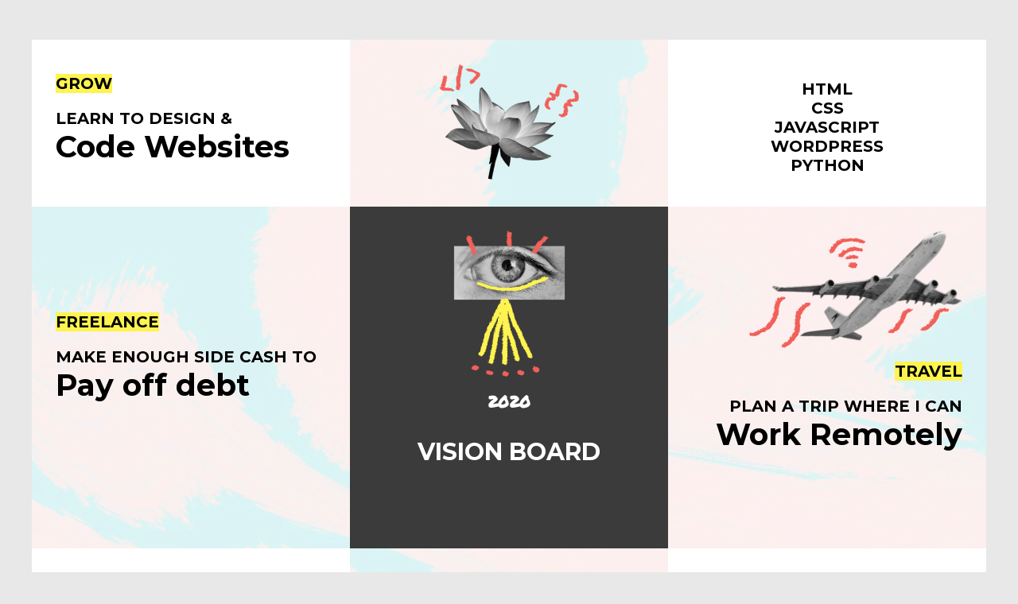

--- FILE ---
content_type: text/html; charset=utf-8
request_url: https://rafia-farooq.github.io/vision-board/
body_size: 420
content:
<!doctype html>
<html lang="en">
<head>
	<meta charset="utf-8">
	<title>Vision Board Project</title>
	
	<!--stylesheet links-->
	<link href="css/normalize.css" rel="styleshteet"/>
	<link href="css/main.css" rel="stylesheet"/>


	<!--Font links-->
	<link href="https://fonts.googleapis.com/css2?family=Montserrat:wght@700&display=swap" rel="stylesheet"/>
	<link href="https://fonts.googleapis.com/css2?family=Permanent+Marker&display=swap" rel="stylesheet"/>


</head>
<body>
	<div id="vision-board">
		<div class="block light-background">
			<h1><span>Grow</span></h1>
			<p>learn to design &AMP;<br> <strong>Code Websites</strong></p>
		</div>


		<div class="block center">
			<img src="img/flower.png" alt="flower"/>
		</div>


		<div class="block center light-background">
			<p>HTML<br> 
				CSS <br> 
				Javascript <br> 
				Wordpress <br>
				 Python</p>
		</div>


		<div class="large-block" id="vertical-center">
			<h1><span>Freelance</span></h1>
			<p>make enough side cash to <br><strong>Pay off debt</strong></p>
		</div>

		<div class="large-block center" id="grey-background">
			<img src="img/eye.png" alt="eye-image"/>
			<h1 id="title">2020</h1>
			<p id="white-text"> vision board</p>
		</div>

		<div class="large-block right">
			<img src="img/plane.png" alt="plane"/>
			<h1><span>Travel</span></h1>
			<p>Plan a trip where i can <br>
				<strong> Work Remotely</strong></p>
		</div>

		<div class="block center light-background">
			<p>Study +++ <br> 
				work <br> 
				+++enjoy <br> 
				relax</p>	
		</div>

		<div class="block center">
			<img src="img/doggo.png" alt="dog"/>
		</div>

		<div class="block right light-background">
			<h1><span>mind &amp; body</span></h1>
			<p> Exercise more and find inner peace in <br>
				<strong>Challenge</strong></p>
		</div>
		
	</div>
</body>
</html>

--- FILE ---
content_type: text/css; charset=utf-8
request_url: https://rafia-farooq.github.io/vision-board/css/main.css
body_size: -59
content:
/*------overall settings----*/

body {    
    background-color: #E8E8E8;
}

#vision-board{
    background-image: url('../img/background.png');
    width: 1200px;
    height: 850px;
    overflow: auto;
    margin: 50px auto;
    font-family: 'Montserrat', sans-serif;
    text-transform: uppercase;
}

/*--------block settings-----*/

.block, .large-block {
    float: left;
    width: 400px;
    box-sizing: border-box;
    padding: 30px;
}

.block {
    height: 210px;
}

.large-block {
    height: 430px;
}

/*------text styling-----*/

#title{
    font-family: 'Permanent Marker', cursive;
    font-size: 20px;
    text-align: center;
    color:white;
}

.right {
    text-align: right;
}

.center {
    text-align: center;
}

#grey-background {
    background-color: #3B3B3B;
}

.light-background {
    background-color: white;
}

#white-text {
    color: white;
    font-size: 30px;
}

h1 {
   font-size: 20px;
}

p {
    font-size: 20px;
}

p strong {
    font-size: 38px;
    font-weight: bold;
    text-transform: none;
}

h1 span {
    background-color: #FFF44F;
}

#vertical-center {
    padding-top: 120px;
}







